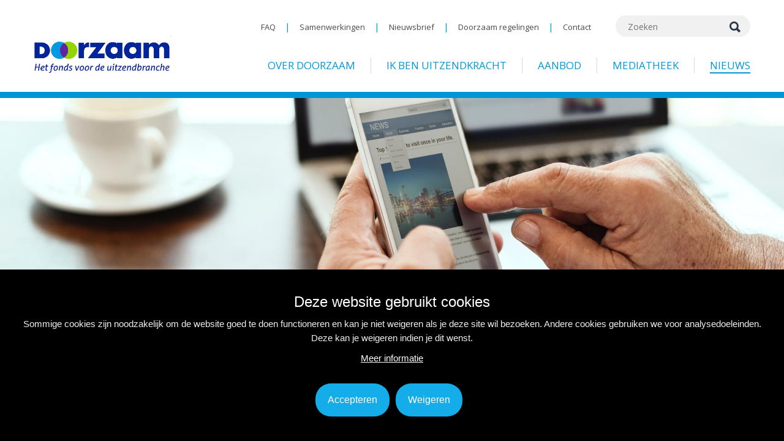

--- FILE ---
content_type: text/html; charset=utf-8
request_url: https://www.doorzaam.nl/nieuws/?tx_news_pi1%5B%40widget_0%5D%5BcurrentPage%5D=37&cHash=1eba849637c3e387f6ec0ce4f609502c
body_size: 4667
content:
<!DOCTYPE html>
<html lang="nl" dir="ltr" class="no-js">
<head>

<meta charset="utf-8">
<!-- 
	Pixular

	This website is powered by TYPO3 - inspiring people to share!
	TYPO3 is a free open source Content Management Framework initially created by Kasper Skaarhoj and licensed under GNU/GPL.
	TYPO3 is copyright 1998-2018 of Kasper Skaarhoj. Extensions are copyright of their respective owners.
	Information and contribution at https://typo3.org/
-->

<base href="https://www.doorzaam.nl/">
<link rel="shortcut icon" href="/favicon.png" type="image/png">
<title>Nieuws - Pagina 37 van 27 - Doorzaam</title>
<meta name="generator" content="TYPO3 CMS">
<meta name="viewport" content="width=device-width, initial-scale=1">
<meta name="robots" content="index,follow">
<meta name="apple-mobile-web-app-capable" content="no">
<meta name="description" content="Doorzaam">
<meta http-equiv="X-UA-Compatible" content="IE=edge">
<meta name="google" content="notranslate">
<meta property="og:title" content="Nieuws">
<meta property="og:site_name" content="Doorzaam">
<meta property="og:image" content="https://www.doorzaam.nl/fileadmin/_processed_/e/3/csm_nieuws-web_a17806b174.jpg">

<link rel="stylesheet" type="text/css" href="https://fonts.googleapis.com/css?family=Open+Sans:300,400,600,700,800|Roboto+Condensed:300,400,700" media="all">
<link rel="stylesheet" type="text/css" href="/typo3conf/ext/bootstrap_package/Resources/Public/Css/ionicons.min.css?1519409136" media="all">

<link rel="stylesheet" type="text/css" href="/typo3temp/assets/bootstrappackage/lessphp_aa1c658f02a71282025a7a31b115487ce028b2fe.css?1763031238" media="all">
<link rel="stylesheet" type="text/css" href="/typo3conf/ext/rx_shariff/Resources/Public/Css/shariff.complete.css?1523197580" media="all">
<link rel="stylesheet" type="text/css" href="/fileadmin/templates/css/simplepoll.css?1560440412" media="all">
<link rel="stylesheet" type="text/css" href="/typo3temp/assets/bootstrappackage/lessphp_254b8bc2fbe96357e929ecd2ab2539875d039586.css?1763031238" media="all">
<link rel="stylesheet" type="text/css" href="/fileadmin/templates/css/animations.css?1523134032" media="all">
<link rel="stylesheet" type="text/css" href="/typo3temp/assets/bootstrappackage/lessphp_06f61e7426a4c2a6a3df2d5c58ffff7959b2f6e5.css?1763031238" media="all">
<link rel="stylesheet" type="text/css" href="/fileadmin/templates/css/website-extra.css?1761294746" media="all">
<link rel="stylesheet" type="text/css" href="/typo3temp/assets/bootstrappackage/lessphp_59b439de4c38ba03a210559b1c9a798ec4936f4a.css?1763031238" media="all">
<link rel="stylesheet" type="text/css" href="/fileadmin/templates/cookiesconsent/px-cookies.css?1583242843" media="all">



<script src="/typo3conf/ext/bootstrap_package/Resources/Public/JavaScript/Libs/jquery.min.js?1519409136" type="text/javascript"></script>
<script src="/typo3conf/ext/bootstrap_package/Resources/Public/JavaScript/Dist/modernizr.min.js?1519409136" type="text/javascript" async="async"></script>





							<link rel="prev" href="/nieuws/?tx_news_pi1%5B%40widget_0%5D%5BcurrentPage%5D=36&amp;cHash=9a08a025f1f6f51a3a38c9f0a37b6c0b" />
						
<link rel="prev" href="/mediatheek/">


</head>
<body id="p6" class="page-6 pagelevel-1 language-0 backendlayout-default layout-default">

<div id="top"></div><div class="body-bg body-bg-top"><a class="sr-only sr-only-focusable" href="#content"><span>Spring naar hoofd-inhoud</span></a><div class="visible-lg-block visible-md-block"><header class="site-header navbar-fixed-top"><div class="container"><a href="/"><img class="logo" src="/logo-2023.png" alt="Doorzaam"></a><div id="menu"><ul><li ><a href="/over-doorzaam/">Over Doorzaam</a></li><li ><a href="/voor-de-uitzendkracht/">Ik ben uitzendkracht</a></li><li ><a href="/aanbod/">Aanbod</a></li><li ><a href="/mediatheek/">Mediatheek</a></li><li  class="active"><a href="/nieuws/">Nieuws</a></li></ul></div><div id="topnav"><ul><li><a href="/faq/">FAQ</a><span>&#124;</span></li><li><a href="/samenwerkingen/">Samenwerkingen</a><span>&#124;</span></li><li><a href="/nieuwsbrief/">Nieuwsbrief</a><span>&#124;</span></li><li><a href="https://www.doorzaamregelingen.nl" target="_blank">Doorzaam regelingen</a><span>&#124;</span></li><li><a href="/contact/">Contact</a></li></ul></div><div id="zoeken"><form method="post" class="search-form" id="tx_indexedsearch2" action="/zoeken/?tx_indexedsearch_pi2%5Baction%5D=search&amp;tx_indexedsearch_pi2%5Bcontroller%5D=Search&amp;cHash=efe50ac7e919470f71fc9c7b369af66c"><div class="tx-indexedsearch-hidden-fields"><input type="hidden" name="tx_indexedsearch_pi2[search][_sections]" value="0" /><input id="tx_indexedsearch_freeIndexUid" type="hidden" name="tx_indexedsearch_pi2[search][_freeIndexUid]" value="_" /><input type="hidden" name="tx_indexedsearch_pi2[search][ext]" value="" /><input type="hidden" name="tx_indexedsearch_pi2[search][searchType]" value="1" /><input type="hidden" name="tx_indexedsearch_pi2[search][defaultOperand]" value="0" /><input type="hidden" name="tx_indexedsearch_pi2[search][mediaType]" value="-1" /><input type="hidden" name="tx_indexedsearch_pi2[search][sortOrder]" value="rank_flag" /><input type="hidden" name="tx_indexedsearch_pi2[search][group]" value="" /><input type="hidden" name="tx_indexedsearch_pi2[search][languageUid]" value="-1" /><input type="hidden" name="tx_indexedsearch_pi2[search][desc]" value="" /><input type="hidden" name="tx_indexedsearch_pi2[search][numberOfResults]" value="10" /><input type="hidden" name="tx_indexedsearch_pi2[search][extendedSearch]" value="" /></div><input placeholder="Zoeken" class="search-input" id="tx-indexedsearch-searchbox-sword" type="text" name="tx_indexedsearch_pi2[search][sword]" value="" /><button type="submit" id="tx-indexedsearch-searchbox-button-submit" name="search[submitButton]" class="search-button"><span class="ion-search" style="font-size: 24px"></span></button></form></div></div></header></div><div class="mobile-header visible-sm-block visible-xs-block"><div class="mobile-logo"><a href="/"><img src="/logo-mobile-2023.png" alt="Doorzaam"></a></div><div class="mobile-hamburger"><button class="hamburger hamburger--squeeze" type="button"><span class="hamburger-box"><span class="hamburger-inner"></span></span></button></div></div><div class="mobile-menu"><nav><ul><li class=" has-child"><a href="/over-doorzaam/">
                            Over Doorzaam<b class="caret"></b></a><ul><li class=""><a href="/over-doorzaam/wat-doen-we/">Wat doen we?</a></li><li class=""><a href="/over-doorzaam/wie-is-wie/">Wie is wie?</a></li><li class=""><a href="/over-doorzaam/vacatures/">Vacatures</a></li><li class=""><a href="/over-doorzaam/columns-blogs/">Columns &amp; blogs</a></li><li class=""><a href="/over-doorzaam/stichting-fonds-uitzendbranche-sfu/">Stichting Fonds Uitzendbranche (SFU)</a></li><li class=""><a href="/over-doorzaam/leerlijnen-dagtrainingen-adviesgesprekken/">Leerlijnen, Dagtrainingen, adviesgesprekken</a></li><li class=""><a href="/over-doorzaam/kalender/">Kalender</a></li><li class=""><a href="/over-doorzaam/congres/">Congres</a></li><li class=""><a href="/over-doorzaam/onderzoeken/">Onderzoeken</a></li><li class=""><a href="/over-doorzaam/cijfers-en-statuten/">Cijfers en statuten</a></li></ul></li><li class=" has-child"><a href="/voor-de-uitzendkracht/">
                            Ik ben uitzendkracht<b class="caret"></b></a><ul><li class=""><a href="/voor-de-uitzendkracht/ik-wil-aan-mijn-toekomst-werken/">Ik wil aan mijn toekomst werken</a></li><li class=""><a href="/voor-de-uitzendkracht/ik-heb-geldzorgen/">Ik heb geldzorgen</a></li><li class=""><a href="/voor-de-uitzendkracht/ik-wil-een-opleiding/">Ik wil een opleiding</a></li><li class=""><a href="/voor-de-uitzendkracht/hoe-werk-ik-veilig/">Hoe werk ik veilig</a></li></ul></li><li class=" "><a href="/aanbod/">Aanbod</a></li><li class=" has-child"><a href="/mediatheek/">
                            Mediatheek<b class="caret"></b></a><ul><li class=""><a href="/mediatheek/animaties/">Animaties</a></li><li class=""><a href="/mediatheek/podcasts/">Podcasts</a></li><li class=""><a href="/mediatheek/videos/">Video&#039;s</a></li><li class=""><a href="/mediatheek/webinars/">Webinars</a></li><li class=""><a href="/mediatheek/flyers/">Flyers</a></li></ul></li><li class="active "><a href="/nieuws/">Nieuws</a></li></ul></nav><div class="menu-2"><div class="row"><div class="col-xs-6"><a class="cultuur" href="/cultuur/">Cultuur</a></div><div class="col-xs-6"><a class="gezondheid" href="/gezondheid/">Gezondheid</a></div></div><div class="row"><div class="col-xs-6"><a class="werksituatie" href="/werksituatie/">Werksituatie</a></div><div class="col-xs-6"><a class="loopbaan" href="/loopbaan/">Loopbaan</a></div></div></div><div class="menu-3"><a href="http://doorzaamvergoedingenportal.nl/" target="_blank">Vergoedingenportal</a><a href="/faq/">FAQ</a><a href="/nieuwsbrief/">Nieuwsbrief</a><a href="/contact/">Contact</a></div><div id="zoekenmobile"><form method="post" class="search-form" id="tx_indexedsearch2" action="/zoeken/?tx_indexedsearch_pi2%5Baction%5D=search&amp;tx_indexedsearch_pi2%5Bcontroller%5D=Search&amp;cHash=efe50ac7e919470f71fc9c7b369af66c"><div class="tx-indexedsearch-hidden-fields"><input type="hidden" name="tx_indexedsearch_pi2[search][_sections]" value="0" /><input id="tx_indexedsearch_freeIndexUid" type="hidden" name="tx_indexedsearch_pi2[search][_freeIndexUid]" value="_" /><input type="hidden" name="tx_indexedsearch_pi2[search][ext]" value="" /><input type="hidden" name="tx_indexedsearch_pi2[search][searchType]" value="1" /><input type="hidden" name="tx_indexedsearch_pi2[search][defaultOperand]" value="0" /><input type="hidden" name="tx_indexedsearch_pi2[search][mediaType]" value="-1" /><input type="hidden" name="tx_indexedsearch_pi2[search][sortOrder]" value="rank_flag" /><input type="hidden" name="tx_indexedsearch_pi2[search][group]" value="" /><input type="hidden" name="tx_indexedsearch_pi2[search][languageUid]" value="-1" /><input type="hidden" name="tx_indexedsearch_pi2[search][desc]" value="" /><input type="hidden" name="tx_indexedsearch_pi2[search][numberOfResults]" value="10" /><input type="hidden" name="tx_indexedsearch_pi2[search][extendedSearch]" value="" /></div><input placeholder="Zoeken" class="search-input" id="tx-indexedsearch-searchbox-sword" type="text" name="tx_indexedsearch_pi2[search][sword]" value="" /><button type="submit" id="tx-indexedsearch-searchbox-button-submit" name="search[submitButton]" class="search-button"><span class="ion-search" style="font-size: 24px"></span></button></form></div></div><div id="content" class="main-section"><section class="banner-top banner-top-small"><div class="background" style="background-image: url(fileadmin/user_upload/nieuws-web.jpg)"></div></section><div class="section section-default"><div class="container"><div aria-labelledby="breadcrumb" role="navigation" class="breadcrumb-section"><div class=""><ol class="breadcrumb"><li class=""><a href="/" title="Home"><span>Home</span></a></li><li class="active"><span>Nieuws</span></li></ol></div></div><!--TYPO3SEARCH_begin--><!--TYPO3SEARCH_begin--><h1 class="pagetitle indent">Nieuws</h1><!--TYPO3SEARCH_end--><div id="c339" class="frame frame-default frame-layout-1 frame-type-list frame-background-none frame-no-backgroundimage frame-text-0 frame-space-before-none frame-space-after-none"><div class="frame-container"><div class="frame-inner"><div class="news"><span class="cat-filter">Filter</span><div class="btn-group nav nav-sidebar category-menu-view" role="group" aria-label=""><a class="btn btn-default" href="/nieuws/">Alle</a><a class="btn btn-default news-cat-btn-1" title="Cultuur" href="/nieuws/?tx_news_pi1%5BoverwriteDemand%5D%5Bcategories%5D=1&amp;cHash=41eb60281d273f9db81d799f108cac60">Cultuur
					</a><a class="btn btn-default news-cat-btn-2" title="Gezondheid" href="/nieuws/?tx_news_pi1%5BoverwriteDemand%5D%5Bcategories%5D=2&amp;cHash=d9c691167355f69cca75fde1692b87a7">Gezondheid
					</a><a class="btn btn-default news-cat-btn-3" title="Werksituatie" href="/nieuws/?tx_news_pi1%5BoverwriteDemand%5D%5Bcategories%5D=3&amp;cHash=53a2b398506c6ef797220d4a90353d1e">Werksituatie
					</a><a class="btn btn-default news-cat-btn-4" title="Loopbaan" href="/nieuws/?tx_news_pi1%5BoverwriteDemand%5D%5Bcategories%5D=4&amp;cHash=6d3214785729fd01bb420bd74af5f93e">Loopbaan
					</a></div></div></div></div></div><div id="c69" class="frame frame-default frame-layout-2 frame-type-list frame-background-none frame-no-backgroundimage frame-text-0 frame-space-before-none frame-space-after-none"><div class="frame-container"><div class="frame-inner"><div class="news"><!--TYPO3SEARCH_end--><div class="news-list-view news-list-view-columns" id="news-container-69"><div class="page-navigation"><!-- <p>Pagina 37 van 27.</p> --><ul class="pagination"><li class="previous"><a href="/nieuws/?tx_news_pi1%5B%40widget_0%5D%5BcurrentPage%5D=36&amp;cHash=9a08a025f1f6f51a3a38c9f0a37b6c0b">
									Vorige
								</a></li><li class="first"><a href="/nieuws/">1</a></li><li class="disabled"><span>…</span></li><li><a href="/nieuws/?tx_news_pi1%5B%40widget_0%5D%5BcurrentPage%5D=25&amp;cHash=d8e1b18b5db45527d239d1d2195bbf78">25</a></li><li><a href="/nieuws/?tx_news_pi1%5B%40widget_0%5D%5BcurrentPage%5D=26&amp;cHash=d1a4669f47767a41a71b77d3018d921c">26</a></li><li><a href="/nieuws/?tx_news_pi1%5B%40widget_0%5D%5BcurrentPage%5D=27&amp;cHash=5c3a15b8aa52877565df0bd87f950eda">27</a></li></ul></div><div class="news-clear"></div><div class="page-navigation"><!-- <p>Pagina 37 van 27.</p> --><ul class="pagination"><li class="previous"><a href="/nieuws/?tx_news_pi1%5B%40widget_0%5D%5BcurrentPage%5D=36&amp;cHash=9a08a025f1f6f51a3a38c9f0a37b6c0b">
									Vorige
								</a></li><li class="first"><a href="/nieuws/">1</a></li><li class="disabled"><span>…</span></li><li><a href="/nieuws/?tx_news_pi1%5B%40widget_0%5D%5BcurrentPage%5D=25&amp;cHash=d8e1b18b5db45527d239d1d2195bbf78">25</a></li><li><a href="/nieuws/?tx_news_pi1%5B%40widget_0%5D%5BcurrentPage%5D=26&amp;cHash=d1a4669f47767a41a71b77d3018d921c">26</a></li><li><a href="/nieuws/?tx_news_pi1%5B%40widget_0%5D%5BcurrentPage%5D=27&amp;cHash=5c3a15b8aa52877565df0bd87f950eda">27</a></li></ul></div><div class="news-clear"></div></div><!--TYPO3SEARCH_begin--></div></div></div></div><!--TYPO3SEARCH_end--></div></div></div><footer><section class="section footer-section"><div class="container"><div class="row"><div class="col-sm-4 footer-left"><div class="footer-title" style="text-transform: none;">Doorzaam</div><p>Singaporestraat 74, 1175 RA  Lijnden</p><p><span class="glyphicon glyphicon-earphone" aria-hidden="true"></span>(020) 655 82 16<br /><span class="glyphicon glyphicon-envelope" aria-hidden="true"></span><a href="mailto:info@doorzaam.nl">info@doorzaam.nl</a></p></div><div class="col-sm-4 footer-center"><div class="footer-title">Nieuwsbrief</div><p>Blijf op de hoogte van onze initiatieven, acties en projecten.</p><a class="btn" href="/nieuwsbrief/">Inschrijven</a></div><div class="col-sm-4 footer-right"><div class="footer-title">Volg ons</div><a target="_blank" href="https://www.linkedin.com/company/doorzaam-samen-voor-duurzame-inzetbaarheid/"><div class="sm-icon sm-icon-round"><span class="ion-social-linkedin"></span></div></a><a target="_blank" href="https://www.youtube.com/channel/UCbPxiJE9aQlbTkXb2fsE6JA"><div class="sm-icon sm-icon-round"><span class="ion-social-youtube"></span></div></a><a target="_blank" href="https://www.instagram.com/doorzaam/"><div class="sm-icon sm-icon-round"><span><img style="width: 18px; margin-bottom: 5px;" src="/fileadmin/templates/img/logo-instagram.svg" alt=""></span></div></a><a target="_blank" href="https://www.facebook.com/Doorzaam"><div class="sm-icon sm-icon-round"><span class="ion-social-facebook"></span></div></a><br clear="all"/><br /><a href="/privacy-statement/">privacy</a><span> | </span><a href="/disclaimer/">disclaimer</a></div></div></div></section></footer><a class="scroll-top" title="Scroll to top" href="javascript:;" onclick="document.location.hash='top';"><span class="scroll-top-icon"></span></a>
	    	<div class="cookie-banner-container cookie-banner-bottom" style="display: none"><div class="cookie-banner-box"><h1>Deze website gebruikt cookies</h1><p>Sommige cookies zijn noodzakelijk om de website goed te doen functioneren en kan je niet weigeren als je deze site wil bezoeken. Andere cookies gebruiken we voor analysedoeleinden. Deze kan je weigeren indien je dit wenst.</p><p><a href="/privacy-statement/">Meer informatie</a></p><div class="buttons"><button class="px-cookies-allow px-cookies-btn">Accepteren</button><button class="px-cookies-deny px-cookies-btn">Weigeren</button></div></div></div>
	    	</div>
<script src="/typo3conf/ext/bootstrap_package/Resources/Public/JavaScript/Dist/jquery.responsiveimages.min.js?1519409136" type="text/javascript"></script>
<script src="/typo3conf/ext/bootstrap_package/Resources/Public/JavaScript/Libs/bootstrap.min.js?1519409136" type="text/javascript"></script>
<script src="/typo3conf/ext/bootstrap_package/Resources/Public/JavaScript/Libs/photoswipe.min.js?1519409136" type="text/javascript"></script>
<script src="/typo3conf/ext/bootstrap_package/Resources/Public/JavaScript/Libs/photoswipe-ui-default.min.js?1519409136" type="text/javascript"></script>
<script src="/typo3conf/ext/bootstrap_package/Resources/Public/JavaScript/Libs/hammer.min.js?1519409136" type="text/javascript"></script>
<script src="/typo3conf/ext/bootstrap_package/Resources/Public/JavaScript/Dist/bootstrap.swipe.min.js?1519409136" type="text/javascript"></script>
<script src="/typo3conf/ext/bootstrap_package/Resources/Public/JavaScript/Dist/bootstrap.popover.min.js?1519409136" type="text/javascript"></script>
<script src="/typo3conf/ext/bootstrap_package/Resources/Public/JavaScript/Dist/bootstrap.stickyheader.min.js?1519409136" type="text/javascript"></script>
<script src="/typo3conf/ext/bootstrap_package/Resources/Public/JavaScript/Dist/bootstrap.smoothscroll.min.js?1519409136" type="text/javascript"></script>
<script src="/typo3conf/ext/bootstrap_package/Resources/Public/JavaScript/Dist/bootstrap.lightbox.min.js?1519409136" type="text/javascript"></script>
<script src="/typo3conf/ext/bootstrap_package/Resources/Public/JavaScript/Dist/bootstrap.navbar.min.js?1519409136" type="text/javascript"></script>

<script src="/typo3conf/ext/rx_shariff/Resources/Public/JavaScript/shariff.min.js?1523197580" type="text/javascript"></script>
<script src="/typo3conf/ext/simplepoll/Resources/Public/JavaScript/main.js?1560431566" type="text/javascript"></script>
<script src="/fileadmin/templates/js/css3-animate-it.js?1509521148" type="text/javascript"></script>
<script src="/fileadmin/templates/js/site-footer.js?1553177077" type="text/javascript"></script>
<script src="/fileadmin/templates/js/jquery-match-height.js?1521367614" type="text/javascript"></script>
<script src="/fileadmin/templates/cookiesconsent/px-cookies.js?1686639761" type="text/javascript"></script>



</body>
</html>

--- FILE ---
content_type: text/css; charset=utf-8
request_url: https://www.doorzaam.nl/fileadmin/templates/css/simplepoll.css?1560440412
body_size: 775
content:
/*------------------------------------------------------------------------------------------------------*/
/* main */
.simplePollWrap {
    position: relative;
    padding: 20px;
    font-size: 14px;
    line-height: 18px;
    border: 2px solid #0196d6;
    background-color: #fff;
}
#simplePollVote {
    border: none;
    background-color: #0196d6;
    color: #fff;
    padding: 8px 12px;
    font-weight: 700;
    font-size: 110%;
    float: left;
}
.simplePollWrap .simplePollMain ul {
    list-style-type: none;
    padding: 0;
    margin: 0 0 15px 0;
}
.simplePollWrap .simplePollMain ul:after {
    clear: both;
}
.simplePollWrap .simplePollMain ul li {
}
.simplePollRow {
    margin-bottom: 5px;
}
.simplePollRadioText {
    font-weight: normal;
    margin-left: 5px;  
    position: relative;
    -webkit-user-select: none;  
    -moz-user-select: none;    
    -ms-user-select: none;      
    user-select: none;
}
.simplePollImage img{
    display: block;
    margin-left: auto;
    margin-right: auto;
    max-width: 100%;
    height: auto;
}
.simplePollWrap h3 {
    font-size: 18px;
    font-weight: 600;
    padding-bottom: 15px;
    margin-bottom: 0;
}
.simplePollMessage {
    text-align: center;
}
/*------------------------------------------------------------------------------------------------------*/
/* see votes link and page */
#simplePollSeeVotes {
    color: #000;
    text-decoration: underline;
    padding: 1px 6px;
    margin: 2px;
    float: right;
}
.simplePollSeeVotes ul {
    list-style-type: none;
    padding-left: 0; 
    margin-left: 0;
}
.simplePollSeeVotes ul li {
    text-indent: 0;
    margin-left: 0;
    margin-bottom: 10px;
    padding-left: 0;
}
.simplePollSeeVotes .simplePollAnswer {
    margin-bottom: 2px;
}
/*------------------------------------------------------------------------------------------------------*/
/* percent bars */
.simplePollSeeVotes .simplePollPercentText {
    margin-top: 5px;
    color: #555;
}
.simplePollPercentBarLimiter {
    width: 75%;
    height: 0px;
}
.simplePollPercentBarColor-1 {
    /*background-color: red;*/
}
/*limit the overall length of the bars, so we can still fit the percent number behind it*/
.simplePollPercentBar {
    border: 1px solid #fff;
    height: 20px;
    margin-top: 2px;
    margin-right: 5px;
    float: left;
    background-color: #0196d6;
    border-radius: 2px;
}

/*------------------------------------------------------------------------------------------------------*/
/* general */
.clearfix:after {
    content: "";
    clear: both;
    display: block;
    visibility: hidden;
    height: 0px;
}


--- FILE ---
content_type: text/css; charset=utf-8
request_url: https://www.doorzaam.nl/typo3temp/assets/bootstrappackage/lessphp_254b8bc2fbe96357e929ecd2ab2539875d039586.css?1763031238
body_size: 2256
content:
body{-webkit-font-smoothing: antialiased}img{max-width: 100%;height: auto}body.layout-1 #content .section:first-child{padding-top: 0}a.link-wrapper{text-decoration: none !important;color: inherit}a.btn{text-decoration: none}.caption{word-break: inherit}.gallery-row.container:before,.gallery-row.container:after,.gallery-row.row:before,.gallery-row.row:after{content: normal}.row.row-with-bg{margin-left: 0;margin-right: 0}.frame-text-1{color: #fff}.frame-text-1 a{color: #fff}.frame-text-2{color: #000}.frame-text-2 a{color: #000}.pswp__button--share,.pswp__share--download{display: none !important}.img-holder-text-container{margin: 0 auto}.img-holder-text{position: relative;top: 50%;transform: perspective(1px) translateY(-50%);display: table;margin: 0 auto;background-color: rgba(0,0,0,0.68);color: #fff;text-shadow: 4px 4px 10px rgba(150,150,150,0.8);font-size: 80px;max-width: 50%;padding: 0 50px}.img-holder-text p{font-weight: 300;font-size: 18px;margin-bottom: 25px}.col-xs-1-5,.col-sm-1-5,.col-md-1-5,.col-lg-1-5,.col-xs-2-5,.col-sm-2-5,.col-md-2-5,.col-lg-2-5,.col-xs-3-5,.col-sm-3-5,.col-md-3-5,.col-lg-3-5,.col-xs-4-5,.col-sm-4-5,.col-md-4-5,.col-lg-4-5{position: relative;min-height: 1px;padding-left: 10px;padding-right: 10px}.col-xs-1-5{width: 20%;float: left}.col-xs-2-5{width: 40%;float: left}.col-xs-3-5{width: 60%;float: left}.col-xs-4-5{width: 80%;float: left}@media (min-width: 768px){.col-sm-1-5{width: 20%;float: left}.col-sm-2-5{width: 40%;float: left}.col-sm-3-5{width: 60%;float: left}.col-sm-4-5{width: 80%;float: left}}@media (min-width: 992px){.col-md-1-5{width: 20%;float: left}.col-md-2-5{width: 40%;float: left}.col-md-3-5{width: 60%;float: left}.col-md-4-5{width: 80%;float: left}}@media (min-width: 1200px){.col-lg-1-5{width: 20%;float: left}.col-lg-2-5{width: 40%;float: left}.col-lg-3-5{width: 60%;float: left}.col-lg-4-5{width: 80%;float: left}}@media (min-width: 768px){.row.row-indent{margin-left: 0;margin-right: 0}}.embed-container{position: relative;padding-bottom: 56.25%;height: 0;overflow: hidden;max-width: 100%}.embed-container iframe,.embed-container object,.embed-container embed{position: absolute;top: 0;left: 0;width: 100%;height: 100%}.fullwidth-container{box-sizing: border-box;width: 100vw;position: relative;left: 50%;right: 50%;margin-left: -50vw;margin-right: -50vw}.cv-wrap{position: relative}.cv-wrap .cv-wrap-1{width: 100%;height: 100%;top: 0;bottom: 0;left: 0;right: 0;position: absolute}.cv-wrap .cv-wrap-1 .cv-wrap-2{display: table;width: 100%;height: 100%}.cv-wrap .cv-wrap-1 .cv-wrap-2 .cv-wrap-3{display: table-cell;vertical-align: middle}.cv-wrap .cv-wrap-1 .cv-wrap-2 .cvh-wrap-3{display: table-cell;vertical-align: middle;text-align: center}.overlay-dark{background: linear-gradient(rgba(0,0,0,0.3), rgba(0,0,0,0.5))}.overlay-medium{background: linear-gradient(rgba(0,0,0,0.1), rgba(0,0,0,0.1))}.overlay-light{background: linear-gradient(rgba(255,255,255,0.7), rgba(255,255,255,0.7))}.shadow-1{box-shadow: 0 27px 55px 0 rgba(175,175,175,0.3), 0 17px 17px 0 rgba(175,175,175,0.15)}.shadow-2{box-shadow: 0 0 20px 0 rgba(175,175,175,0.7)}.shadow-3{box-shadow: 0 27px 55px 0 rgba(0,0,0,0.3), 0 17px 17px 0 rgba(0,0,0,0.15)}.btn.btn-custom{white-space: normal;background-color: #444;color: #fff;font-weight: 700;border: none}.btn.btn-custom:hover{background-color: #2b2b2b}.btn{transition: all .3s ease 0s}.btn:hover{transition: all .3s ease 0s}.btn-center{text-align: center}.block-ar41:before{display: block;content: "";width: 100%;padding-top: 14.30%}.block-ar31:before{display: block;content: "";width: 100%;padding-top: 33.33%}.block-ar21:before{display: block;content: "";width: 100%;padding-top: 50%}.block-ar169:before,.block-ar-news-list:before{display: block;content: "";width: 100%;padding-top: 56.25%}.block-ar32:before{display: block;content: "";width: 100%;padding-top: 66.67%}.block-ar43:before{display: block;content: "";width: 100%;padding-top: 75%}.block-ar11:before{display: block;content: "";width: 100%;padding-top: 100%}.img_ar_cover,.img_ar_contain{display: block;position: absolute;top: 0;left: 0;bottom: 0;right: 0;overflow: hidden;width: 100%;height: 100%}.img_ar_cover{object-fit: cover}.img_ar_contain{object-fit: contain}.frame.frame-layout-1{padding-top: 0;padding-bottom: 0}.frame.frame-layout-2{padding-top: 0}.frame.frame-layout-3{padding-bottom: 0}.gallery-row.gallery-no-gutter{margin-left: 0;margin-right: 0}.gallery-row.gallery-no-gutter .gallery-item{padding-left: 0;padding-right: 0}.gallery-row.gallery-no-gutter figure{margin: 0}.gallery-item .cv-wrap .cvh-wrap-3{color: #fff;font-size: 150%;text-shadow: 0px 4px 3px rgba(0,0,0,0.4), 0px 8px 13px rgba(0,0,0,0.1), 0px 18px 23px rgba(0,0,0,0.1)}.gallery-page{display: none;animation: fadeEffect .5s}@keyframes fadeEffect{from{opacity: 0}to{opacity: 1}}ul.gallery-tabs{margin: 0;padding: 0;line-height: normal}ul.gallery-tabs li{float: left;list-style: none}ul.gallery-tabs li span{cursor: pointer;display: inline-block;background-color: #333;color: #fff;padding: 2px 7px;margin-right: 5px;-webkit-user-select: none;-moz-user-select: none;-ms-user-select: none;user-select: none}ul.gallery-tabs li span.inactive{background-color: #ccc}.well p:last-child{margin-bottom: 0}.container-heading .accordion-toggle:before{font-family: 'Glyphicons Halflings';content: "\e114";float: left;color: grey;padding-right: 5px}.container-heading .accordion-toggle.collapsed:before{content: "\e080"}.card-image{position: relative}.card-title{-webkit-user-select: none;-moz-user-select: none;-ms-user-select: none;user-select: none;font-size: 24px;color: #FFF;margin: 0;position: absolute;left: 0;right: 0;bottom: 15px;padding: 0 17px;font-weight: 400;white-space: nowrap;text-overflow: ellipsis;overflow: hidden}.card-text{-webkit-user-select: none;-moz-user-select: none;-ms-user-select: none;user-select: none;font-size: 14px;padding: 15px;margin: 0;line-height: 1.6;color: #000;background-color: #fff;overflow: hidden;border-left: 1px solid #e0e0e0;border-right: 1px solid #e0e0e0}.card-text p:last-child{margin-bottom: 0}.card-actions{background-color: #fff;border-top: 1px solid #e9e9e9;border-left: 1px solid #e0e0e0;border-right: 1px solid #e0e0e0;border-bottom: 1px solid #e0e0e0}.card.shadow-1 .card-text{border: none}.card.shadow-1 .card-actions{border: none;border-top: 1px solid #e0e0e0}.card-actions a{display: inline-block;padding: 15px}.hero{position: relative;width: 100%;height: 100%;text-align: center;color: #fff}.hero .hero-inner{width: 90%;text-align: center;position: absolute;top: 50%;left: 50%;transform: translate(-50%, -50%)}.hero h1{font-size: 5em;margin-top: 0;margin-bottom: 0.5em}.hero h2{font-size: 1.5em;font-weight: normal;margin-bottom: 2.2em}.hero .btn{display: inline-block;padding: 1em 1.5em;margin-left: auto;margin-right: auto;color: #fff;text-decoration: none;font-size: 1.5em;border: 2px solid #fff;border-radius: 0px}.px-flex{display: flex}.flex-row{-ms-flex-direction: row !important;flex-direction: row !important}.flex-column{-ms-flex-direction: column !important;flex-direction: column !important}.flex-row-reverse{-ms-flex-direction: row-reverse !important;flex-direction: row-reverse !important}.flex-column-reverse{-ms-flex-direction: column-reverse !important;flex-direction: column-reverse !important}.flex-wrap{-ms-flex-wrap: wrap !important;flex-wrap: wrap !important}.flex-nowrap{-ms-flex-wrap: nowrap !important;flex-wrap: nowrap !important}.flex-wrap-reverse{-ms-flex-wrap: wrap-reverse !important;flex-wrap: wrap-reverse !important}.justify-content-start{-ms-flex-pack: start !important;justify-content: flex-start !important}.justify-content-end{-ms-flex-pack: end !important;justify-content: flex-end !important}.justify-content-center{-ms-flex-pack: center !important;justify-content: center !important}.justify-content-between{-ms-flex-pack: justify !important;justify-content: space-between !important}.justify-content-around{-ms-flex-pack: distribute !important;justify-content: space-around !important}.align-items-start{-ms-flex-align: start !important;align-items: flex-start !important}.align-items-end{-ms-flex-align: end !important;align-items: flex-end !important}.align-items-center{-ms-flex-align: center !important;align-items: center !important}.align-items-baseline{-ms-flex-align: baseline !important;align-items: baseline !important}.align-items-stretch{-ms-flex-align: stretch !important;align-items: stretch !important}@media (max-width: 767px){.px-flex{flex-direction: column}}.news-list-view-columns .row{margin-bottom: 60px}

--- FILE ---
content_type: text/css; charset=utf-8
request_url: https://www.doorzaam.nl/typo3temp/assets/bootstrappackage/lessphp_06f61e7426a4c2a6a3df2d5c58ffff7959b2f6e5.css?1763031238
body_size: 3805
content:
body{font-family: 'Open Sans', sans-serif;color: #4a4a4a;font-size: 15px}.body-bg-top{padding-top: 0}@media (min-width: 992px){.body-bg-top{padding-top: 160px}}.body-bg-bottom{padding-bottom: 160px}@media (min-width: 992px){.body-bg-bottom{padding-bottom: 320px}}@media (max-width: 991px){.body-bg-top-mobile{padding-top: 75px}}.frame-text-3 p{color: #0196d6}.well,.frame-well{background-color: unset}.frame-well.frame-background-light{background-color: #f8f8f8}.frame{padding-top: 1.2em;padding-bottom: 1.2em}.maincontent-wrap{padding-right: 3em}.pagetitle,.news-single h1{font-size: 36px;font-weight: 600}.pagesubtitle{font-size: 22px;font-weight: 400;margin-top: -10px;margin-bottom: 10.5px}h2{font-size: 1.75em;font-weight: 600;margin-bottom: 20px;color: #93BF1F}p + h2{margin-top: 20px}small{font-size: 80%}hr{border-top: 1px dashed #aaa}.site-header{background-color: #fff;height: 160px;transition: height .2s;border-bottom: 10px solid #0196d6}.site-header .container{height: 160px;position: relative;transition: height .2s}.logo{position: absolute;left: 10px;top: 20px;height: 100px;width: auto;transition: height .2s}@media (max-width: 1199px){.logo{top: -25px}}.navbar-transition,.navbar-transition .container{height: 80px;transition: height .2s}header.navbar-transition{box-shadow: 0 27px 55px 0 rgba(175,175,175,0.3)}.navbar-transition .logo{top: 5px;height: 55px;transition: height .2s}.navbar-transition #topnav,.navbar-transition .lang-menu,.navbar-transition #zoeken{display: none}.navbar-transition #menu{bottom: 20px}#zoeken{position: absolute;right: 10px;top: 25px}#zoekenmobile{padding: 0 20px 20px 20px}.search-form{position: relative;width: 220px;height: 35px;border-radius: 35px;background: #F1F1F1;transition: all .3s ease}#zoekenmobile .search-form{width: 100%}.search-form.focus{box-shadow: 0 3px 4px rgba(0,0,0,0.15)}.search-input{position: absolute;top: 4px;left: 18px;font-size: 14px;background: none;color: #5a6674;width: 195px;height: 28px;border: none;-webkit-appearance: none;-moz-appearance: none;appearance: none;outline: none}.search-input::-webkit-search-cancel-button{-webkit-appearance: none;appearance: none}.search-button{position: absolute;top: 0;right: 15px;height: 35px;width: 20px;padding: 0;margin: 0;border: none;background: none;outline: none !important;cursor: pointer;color: #30384C}.mobile-header{background-color: #fff;position: relative;height: 75px;border-bottom: 1px solid #ccc;box-shadow: 0 0 20px 0 rgba(175,175,175,0.5)}.mobile-header-fixed{position: fixed;top: 0;right: 0;left: 0;z-index: 1030}.mobile-logo{position: absolute;left: 20px;top: 15px}.mobile-logo img{height: 45px;width: auto}.mobile-hamburger{position: absolute;right: 10px;top: 10px}#menu{position: absolute;right: 10px;bottom: 40px}#menu a{text-decoration: none;color: #0196d6;font-weight: 500;font-size: 17px;text-transform: uppercase}#menu .active a{border-bottom: 2px solid #0196d6}#menu a:hover{color: #4a4a4a}#menu ul{list-style: none;margin: 0;padding: 0}#menu li{display: inline-block;margin-left: 30px;padding-left: 30px;border-left: 1px solid #d8d8d8}#menu ul li:first-child{margin-left: 0;padding-left: 0;border-left: none}@media (max-width: 1199px){#menu a{font-size: 15px}#menu li{margin-left: 17px;padding-left: 17px}}#topnav{position: absolute;right: 270px;top: 32px}#topnav span{color: #0196d6;padding-left: 15px;margin-right: 15px}#topnav a{text-decoration: none;color: #4a4a4a;font-size: 13px}#topnav ul{list-style: none;margin: 0;padding: 0}#topnav li{display: inline-block}#topnav ul li:first-child{margin-left: 0}.mobile-menu{display: none;background-color: #fff;width: 100%;z-index: 100;padding-top: 15px;text-align: left;font-size: 16px;box-shadow: 0 0 20px 0 rgba(175,175,175,0.7)}.mobile-menu ul{background-color: #666;list-style: none;padding: 0;margin: 20px 20px 0 20px}.mobile-menu a{text-align: center;color: #fff;display: block;padding: 10px 10px 10px 20px;border-bottom: 1px solid #fff;font-weight: 500}.mobile-menu ul ul a{font-size: 17px;padding-left: 20px;background-color: rgba(255,255,255,0.2)}.mobile-menu .caret{color: rgba(255,255,255,0.5);display: inline-block;width: 0;height: 0;margin-left: 6px;vertical-align: middle;border-top: 8px dashed;border-top: 8px solid \9;border-right: 8px solid transparent;border-left: 8px solid transparent}.mobile-menu .menu-2{padding: 20px 20px 10px 20px;background-color: #fff}.mobile-menu .menu-2 a{padding: 10px;text-align: center;margin-bottom: 10px}.mobile-menu .menu-2 a.cultuur{background-color: #233b7e}.mobile-menu .menu-2 a.gezondheid{background-color: #0196d6}.mobile-menu .menu-2 a.werksituatie{background-color: #5a3489}.mobile-menu .menu-2 a.loopbaan{background-color: #93bf1f}.mobile-menu .menu-3{padding-bottom: 20px}.mobile-menu .menu-3 a{color: #4a4a4a;padding: 5px}.has-child ul{display: none}section.banner-top{display: flex;align-items: center;height: 100%;vertical-align: middle;width: 100%;min-height: 350px;position: relative}section.banner-top div.background{position: absolute;top: 0;left: 0;height: 100%;width: 100%;background-repeat: no-repeat;background-size: cover;background-position: center 45%}section.banner-top div.container{color: #000}section.banner-top .container .inner{margin-top: 60px;text-align: center;padding: 0 200px}section.banner-top .container .inner .frame{padding: 0}section.banner-top .container .inner p{background-color: rgba(255,255,255,0.7);padding: 30px}section.banner-top .container .inner h2{font-weight: 600}section.v-icons .rubriek{padding: 0 50px;text-align: center;margin-top: -80px}section.v-icons .rubriek img{padding: 0 10px}section.v-icons .titel{text-transform: uppercase;font-family: 'Roboto Condensed', sans-serif;font-weight: 700;font-size: 24px;margin: 12px -20px 7px -20px}section.v-icons .tekst{color: #999;margin: 0 -20px;font-size: 14px;line-height: initial}section.v-icons a{color: #4a4a4a;text-decoration: none}@media (max-width: 1199px){section.banner-top-large{min-height: 315px}section.banner-top .container .inner{padding: 0 150px}section.v-icons .rubriek{margin-top: -70px;padding: 0 45px}section.v-icons .titel{margin: 12px -35px 7px -35px}section.v-icons .tekst{margin: 0 -40px}}@media (max-width: 991px){section.banner-top-large{min-height: 285px}section.banner-top .container .inner{margin-top: 50px;padding: 0 50px}section.v-icons .rubriek{margin-top: -60px;padding: 0 25px}section.v-icons .tekst{margin: 0 -30px}}@media (max-width: 767px){section.banner-top{margin-bottom: 20px}body.layout-1 section.banner-top{margin-bottom: 0}section.banner-top .container .inner{margin-top: 0;padding: 40px 20px}section.v-icons .rubriek{margin-top: 0;margin-bottom: 20px;padding: 0}section.v-icons .tekst{margin: 0;display: none}}.submenu a{display: block;padding: 10px 15px;background-color: #F6F6F6;color: #4A4A4A;text-decoration: none;font-weight: 400;font-size: 15px;border-bottom: 1px solid #fff}.submenu a:hover{background-color: #e6e6e6;color: #4A4A4A}.submenu a.menu-13,.submenu a.menu-13:focus{font-size: 16px;color: #fff;text-transform: uppercase;background-color: #233b7e}.submenu a.menu-14,.submenu a.menu-14:focus{font-size: 16px;color: #fff;text-transform: uppercase;background-color: #0196d6}.submenu a.menu-15,.submenu a.menu-15:focus{font-size: 16px;color: #fff;text-transform: uppercase;background-color: #5a3489}.submenu a.menu-16,.submenu a.menu-16:focus{font-size: 16px;color: #fff;text-transform: uppercase;background-color: #93bf1f}.submenu a.menu-13:hover{background-color: #182856}.submenu a.menu-14:hover{background-color: #0172a3}.submenu a.menu-15:hover{background-color: #422664}.submenu a.menu-16:hover{background-color: #719318}.submenu ul{list-style: none;margin: 0;padding: 0}.submenu li.active a{background-color: #ddd;font-weight: 700}.submenu li.active li a{background-color: #F6F6F6;font-weight: 400}.submenu li li.active a,.submenu li li.active li.active a{background-color: #ddd;font-weight: 700}.submenu li li.active li a{font-weight: 400}.submenu ul a{padding-left: 40px;font-size: 14px}.submenu ul ul a{padding-left: 60px;font-size: 12px}.pijlers-menu{margin-top: 40px}.pijlers-menu a{display: block;padding: 10px 15px;background-color: #F6F6F6;color: #fff;text-transform: uppercase;text-decoration: none;font-weight: 400;font-size: 16px;border-bottom: 1px solid #fff}.pijlers-menu ul{list-style: none;margin: 0;padding: 0}.pijlers-menu li.menu-13 a,.pijlers-menu li.menu-13 a:focus{background-color: #233b7e}.pijlers-menu li.menu-14 a,.pijlers-menu li.menu-14 a:focus{background-color: #0196d6}.pijlers-menu li.menu-15 a,.pijlers-menu li.menu-15 a:focus{background-color: #5a3489}.pijlers-menu li.menu-16 a,.pijlers-menu li.menu-16 a:focus{background-color: #93bf1f}.pijlers-menu li.menu-13 a:hover{background-color: #182856}.pijlers-menu li.menu-14 a:hover{background-color: #0172a3}.pijlers-menu li.menu-15 a:hover{background-color: #422664}.pijlers-menu li.menu-16 a:hover{background-color: #719318}.breadcrumb-section{margin: -40px 0 40px 0}.breadcrumb-section .breadcrumb{padding: 10px 15px}.mobile-submenu{margin-top: 20px}.mobile-submenu a,.mobile-submenu .actsubmenu{text-align: left;display: block;padding: 10px 15px;background-color: #333;color: #fff;text-decoration: none;font-weight: 400;font-size: 15px;margin-bottom: 1px}.mobile-submenu .submenuitem2.actsubmenu{background-color: #0196d6}.mobile-submenu .submenuitem3.actsubmenu{background-color: #29b4ff}.mobile-submenu a:hover{background-color: #000;color: #fff}.mobile-submenu .actsubmenu{font-weight: 800}.mobile-submenu .submenuitem2 a{background-color: #0196d6}.mobile-submenu .submenuitem3 a,.mobile-submenu .submenuitem3{background-color: #29b4ff;font-size: 13px;padding: 7px 15px 7px 30px}.menu-pijlers a{font-weight: 600;font-size: 16px;display: block;margin-bottom: 1px;color: #fff;text-decoration: none;padding: 10px 15px}.menu-pijlers a.cultuur{background-color: #233b7e}.menu-pijlers a.gezondheid{background-color: #0196d6}.menu-pijlers a.werksituatie{background-color: #5a3489}.menu-pijlers a.loopbaan{background-color: #93bf1f}.footer-section{background-color: #424242}.footer-section a{color: #fff;text-decoration: underline}.footer-section a:hover{color: #fff;text-decoration: underline}.footer-title{font-size: 18px;color: #fff;text-transform: uppercase;margin-bottom: 10px;font-weight: 600}.footer-left p{margin-bottom: 20px}.footer-left span.glyphicon{margin-right: 10px}.footer-center{text-align: center}.footer-center a.btn{background-color: #0196d6;text-decoration: none}.footer-center a.btn:hover{background-color: rgba(1,150,214,0.8)}.footer-right{text-align: right}.sm-icon{display: inline-block;background-color: #fff;width: 32px;height: 32px;text-align: center;margin-left: 7px}.sm-icon-round{border-radius: 50%}.sm-icon:hover{background-color: #0196d6}.sm-icon span{font-size: 20px;color: #424242;line-height: 32px}.sm-icon span.ion-social-facebook{font-size: 22px}.frame-type-accordion h4.panel-title{font-weight: 400}.frame-type-accordion .panel-body p{max-width: 900px}.frame-type-accordion .panel-heading{padding: 0}.frame-type-accordion .panel-title a{display: block;padding: 10px 15px}.frame-type-accordion .panel-group .panel + .panel{margin-top: 15px}#p46 .pagetitle,#p88 .pagetitle{display: none}.news-list-date{margin-bottom: 10px;font-size: 80%}.news-list-date span{margin-right: 5px}.news-list-item h3{font-size: 25px;font-family: 'Roboto Condensed', sans-serif;font-weight: 700}.news-list-item h3 a{color: #4a4a4a}.news-list-image{margin-bottom: 15px}.news-list-teaser{padding-bottom: 15px}.news-list-item .extra{margin-top: 20px;border-top: 1px dashed #ccc;padding-top: 20px}.news-single .extra{margin-bottom: 30px}.news-footer{margin-top: 40px;border-top: 1px dashed #ccc;padding-top: 20px}.news-teaser{border-left: 7px solid #eee;padding-left: 20px;margin: 40px 0}.label-cat-4{background-color: #93bf1f}.label-cat-3{background-color: #5a3489}.label-cat-2{background-color: #0196d6}.label-cat-1{background-color: #233b7e}.extra .label{margin-right: 5px}.news-blog-list-view .news-blog-list-item{margin-bottom: 15px}.news-blog-list-view .news-blog-list-item:last-child{margin-bottom: 0}.news-blog-list-view a{font-size: 16px;line-height: 20px}.news-blog-list-view small{padding-left: 5px;color: #999}.news-blog-list-view .hidden-item{display: none}.kalende-home{padding: 0 20px;border: 1px solid #ccc}.kalende-home .event-list-col-1{display: none}.kalende-home .event-list-default .event-list-col-2{flex-basis: auto;padding: 0}.kalende-home .event-list-value event-teaser{line-height: 20px}#p69 .pagetitle{display: none}.pxevents-list h3.pxevents-title{font-size: 25px;font-family: 'Roboto Condensed', sans-serif;font-weight: 700;color: #233b7e;margin-bottom: 0}.pxevents-list h3.pxevents-title a{color: #233b7e}.pxevents-single h1.pxevents-title{font-size: 36px;font-weight: 600;color: #233b7e}.pxevents-single .pxevents-date{font-size: 20px}.pxevents-list hr:last-child{display: none}@media (max-width: 1199px){.maincontent-wrap{padding-right: 2em}}@media (max-width: 991px){.maincontent-wrap{padding-right: 10px}.footer-left,.footer-center,.footer-right{text-align: center}.footer-center{margin-bottom: 20px}section.banner-top{min-height: 260px}}@media (max-width: 479px){section.banner-top{min-height: 200px}}.subnav-wrap-float{float: right;width: 25%;padding-left: 15px}@media (min-width: 992px){.mobile-menu{display: none !important}.maincontent-wrap{width: 72%}.subnav-wrap,.subnav-wrap-float{width: 28%}}@media (max-width: 991px){.subnav-wrap-float{display: none}}ol{margin: 0;padding: 15px}.nieuwsbrief-form-container{max-width: 700px}#c131 header h2{color: #233b7e}#c132 header h2{color: #0196d6}#c133 header h2{color: #5a3489}#c134 header h2{color: #93bf1f}.dienstenpalet a{display: block;background-color: #F6F6F6;text-align: center;padding: 10px}.kader-uitzendk header{text-align: center}.kader-uitzendk h2{margin-bottom: 0;color: #fff;font-weight: 600;font-size: 22px}.kader-uitzendk{transition: all .2s ease-in-out;background-color: #0196d6;margin-bottom: 20px}.kader-uitzendk:hover{background-color: #017db2;transform: scale(1.04)}.event-list-title{color: #233b7e;font-size: 25px;font-family: 'Roboto Condensed', sans-serif;font-weight: 700;margin-bottom: 10px}.event-list-image img{-webkit-border-radius: 7px;-moz-border-radius: 7px;border-radius: 7px}.event-list-columns .event-list-image{margin-bottom: 20px}.event-list-columns .event-list-startdate{color: #0196d6;font-size: 22px;font-weight: 600}.event-list-columns h2.event-list-title{color: #233b7e;font-size: 17pt;margin-bottom: 10px}.event-list-columns h2.event-list-title a{text-decoration: none;color: #233b7e;font-size: 17pt}.event-list-columns .event-teaser,.event-list-columns .event-list-location{margin-bottom: 5px}.event-list-columns .event-list-location{color: #999}.event-list-default .event-list-item{border-bottom: 1px dashed #aaa;margin-bottom: 20px;padding-bottom: 20px}.event-list-default .event-list-item:last-child{border-bottom: none;margin-bottom: 0;padding-bottom: 0}.event-list-default .event-list-item + .event-list-item{margin-top: 20px}.event-list-default .event-list-col-1{flex-basis: 25%}.event-list-default .event-list-col-2{flex-basis: 75%;padding: 0 20px}.event-list-default .event-list-startdate{font-weight: 600;color: #0196d6;margin-bottom: 5px;font-size: 20px;font-family: 'Roboto Condensed', sans-serif}.event-list-default .event-list-starthour{display: none;font-size: 80%}.event-list-default .event-teaser{margin-bottom: 15px}.event-single .event-teaser{font-weight: bold}.event-single h1{color: #233b7e;font-size: 36px;font-weight: 600;margin-bottom: 15px}.event-single h3{color: #0196d6;font-size: 22px;font-weight: 600;margin-top: 15px}.event-single .event-date{color: #0196d6;font-size: 20px;margin-bottom: 15px}.flip-card{background-color: transparent;perspective: 1000px}.flip-card-inner{width: 100%;height: 100%;transition: transform .7s;transform-style: preserve-3d;position: absolute;top: 0;left: 0;bottom: 0;right: 0}.flip-card:hover .flip-card-inner{transform: rotateY(180deg)}.flip-card-front,.flip-card-back{position: absolute;width: 100%;height: 100%;-webkit-backface-visibility: hidden;backface-visibility: hidden}.flip-card-front{background-color: #fff;padding: 1px}.flip-card-back{background-color: #0196d6;font-size: 14px;color: #fff;padding: 30px 20px;position: relative;transform: rotateY(180deg)}.flip-card-back a{color: #fff}.flip-card-team-blauw .flip-card-back{background-color: #0196d6}.flip-card-team-donkerblauw .flip-card-back{background-color: #233b7e}.flip-card-team-paars .flip-card-back{background-color: #5a3489}.flip-card-team-groen .flip-card-back{background-color: #93bf1f}.flip-card-back-inner{height: 100%;display: flex;flex-direction: column;justify-content: space-between}.flip-card-team .block-ar11:before{padding-top: 150%}.flip-card-team .flip-card{margin-bottom: 10px}.flip-card-team .naam{font-weight: 700;font-size: 17px}.flip-card-team .contact{line-height: 2;font-size: 15px}.flip-card-team .sm-icon{margin: 5px 0 0 0}.flip-card-team .sm-icon:hover span{color: #fff}.flip-card-team .glyphicon{opacity: 0.7}#p224 .breadcrumb-section{display: none}@media (min-width: 992px){#c1346{margin-top: 60px}}#c1346{font-size: 110%}.afbeelding-404 img{display: block;max-width: 200px;margin: 0 auto}

--- FILE ---
content_type: text/css; charset=utf-8
request_url: https://www.doorzaam.nl/fileadmin/templates/css/website-extra.css?1761294746
body_size: 2424
content:
#p1 .section-default {
	padding: 1em;
}




.news-single .news-footer {
	margin-bottom: 60px;
}

.shariff {
	margin-top: 20px;
	margin-bottom: -20px;
}


.shariff .orientation-horizontal.col-3 li.shariff-button {
	min-width: 32px;
	max-width: 32px;
}

.shariff .orientation-horizontal.col-3 li.shariff-button .share_text {
	display: none;
}

.shariff .twitter .fa-twitter {
	font-size: 22px;
}


.news-related-files {
	margin-top: 50px
}

.news-related-files h4 {
	font-size: 16px;
	font-weight: 600
}

.news-related-files ul {
	list-style: none;
	padding: 0
}

.news-related-files-size {
	font-size: 12px;
	margin-left: 5px
}
.pxevents-single .pxevents-subtitle {
	color: #233b7e;
	margin-bottom: 20px;
	font-size: 130%;
}

.pxevents-single .pxevents-date {
	margin-bottom: 10px;
}

.pxevents-list .pxevents-subtitle {
	color: #233b7e;
}

.congres-menu {
	text-align: center;
}

.congres-menu a {
	display: inline-block;
	background-color: #0196d6;
	padding: 5px 10px;
	margin:10px 0 0 0;
	color: #fff;
	border: 4px solid #fff;
}

.congres-menu a:hover {
	background-color: #fff;
	color: #0196d6;
	border: 4px solid #0196d6;
}


.congres_btn {
	display: inline-block;
	border-radius: 50%;
	height: 180px;
	width: 180px;
	line-height: 175px;
	text-align: center;
	font-size: 22px;
	transition: 0.3s;
	margin: 15px;
	border: 4px solid #fff;
}

.congres_btn:hover {
	background-color: #fff;
	color: #333;
	border: 4px solid #0196d6;
	transition: 0.3s;
}

.congres_btn_1 {
	background-color: #0196d6;
	color: #fff;
}

.congres_btn_2 {
	background-color: #5a3489;;
	color: #fff;
}

.congres_btn_2:hover {
	border: 4px solid #5a3489;
}

.congres_btn_3 {
	background-color: #93BF1F;
	color: #fff;
}

.congres_btn_3:hover {
	border: 4px solid #93BF1F;
}

.congres-logo {
	margin-top: -35px;
}

.congres-logo img {
	max-width: 840px;
}


#c298 .frame-inner {
	padding: 30px 50px 80px 50px;
}

#c298 strong {
	font-size: 20px;
	font-weight: 600;
}

#c298 p {
	font-size: 16px;
}

#c299 {
	margin-top: -140px;
}

#c301 {
	font-size: 16px;
}

#c303 {
	font-size: 16px;
	padding: 50px 100px 30px 50px;
}

.congres-programma {
	max-width: 420px;
	margin: 0 auto;
	font-size: 16px;
}


.congres-programma p {
	margin-bottom: 30px;
	clear: both;
}

.congres-uur {
	display: table-cell;
	width: 115px;
}

.congres-omschr {
	display: table-cell;
	font-size: 22px;
	color: #0196d6;
}

.congres-spreker {
	font-style: italic;
	display: block;
	padding-left: 115px;

}

.spreker {
	text-align: left;
	padding-left: 15px;
	border-left: 1px dashed #888;
}

.spreker p {
	font-style: italic;
}


.spreker strong {
	font-style: normal;
	font-weight: 600;
	display: block;
}

.sprekertn {
	width: 80px;
	margin-top: 5px;
	border-radius: 50%;
}



/* News */

#news-container-69 .news-clear, #news-container-700 .news-clear {
	margin-bottom: 20px;
}

.cat-filter {
	display: block;
	padding: 4px 0;
	float: left;
	margin-right: 10px;
}

#c339, #c701 {
	float: right;
	margin-top: 21px;
}

#c339 .category-menu-view .btn, #c701 .category-menu-view .btn {
	border-color: #333;
}

#c339 .news-cat-btn-1, #c701 .news-cat-btn-1 {
	background-color: #233b7e;
	color: #fff;
}
#c339 .news-cat-btn-2, #c701 .news-cat-btn-2 {
	background-color: #0196d6;
	color: #fff;
}
#c339 .news-cat-btn-3, #c701 .news-cat-btn-3 {
	background-color: #5a3489;
	color: #fff;
}
#c339 .news-cat-btn-4, #c701 .news-cat-btn-4 {
	background-color: #93bf1f;
	color: #fff;
}

#c339 .btn.active::before, #c701 .btn.active::before {
	content: '\25ba';
	margin-right: 5px;
}


#c700 {
	clear: both;
}


@media (max-width: 800px) {

	.congres-logo img {
		max-width: 100%;
	}

	.congres_btn {
		border: none;
		height: 80px;
		width: 100%;
		line-height: 80px;
		margin: 15px 0;
		border-radius: 5px;
	}

	.congres_btn:hover {
		border: none;
	}
	#c298 .frame-inner {
		padding: 0 0 10px 0;
	}

	#c299 {
		margin-top: -30px;
	}

	#c303 {
		padding: 0;
	}


	.congres-uur {
		display: block;
		width: 100%;
		text-align: center;
	}

	.congres-omschr {
		display: block;
		width: 100%;
		font-size: 22px;
		text-align: center;
	}

	.congres-spreker {
		font-style: italic;
		display: block;
		width: 100%;
		padding-left: 0;
		text-align: center;
	}



}




/* Duurzame Uitzendkracht - Stappenplan */


#p99 .banner-top,
#p102 .banner-top,
#p103 .banner-top,
#p104 .banner-top,
#p110 .banner-top,
#p111 .banner-top,
#p112 .banner-top,
#p113 .banner-top,
#p114 .banner-top,
#p115 .banner-top,
#p116 .banner-top,
#p117 .banner-top,
#p118 .banner-top,
#p119 .banner-top,
#p120 .banner-top

{
	display: none;
}



.pijlers-menu li.menu-99 a, .pijlers-menu li.menu-103 a, .pijlers-menu li.menu-104 a { background-color: #233b7e; padding-left: 55px; background-repeat: no-repeat; background-size: 50px 50px; }
.pijlers-menu li.menu-105 a { background-color: #93bf1f; padding-left: 55px; background-repeat: no-repeat; background-size: 50px 50px; }


.pijlers-menu li.menu-99 a {
	background-image: url(../../media/iconen/icon-stappenplan.png);
}
.pijlers-menu li.menu-103 a {
	background-image: url(../../media/iconen/icon-meten.png);
	background-position: 0 -3px;
}
.pijlers-menu li.menu-104 a {
	background-image: url(../../media/iconen/icon-tools.png);
	background-position: 0 -3px;
}
.pijlers-menu li.menu-105 a {
	background-image: url(../../media/iconen/icon-aandeslag-v2.png);
	background-position: 0 -3px;
}


.duzk-knop { transition: all .2s ease-in-out; }

.duzk-knop:hover {
	background-color: #f5f5f5;
	transform: scale(1.1);
}

.duzk-knop .frame-type-flux_imagepixfce {
	max-width: 155px;
	margin: 0 auto;
}

.duzk-knop h4 {
	color: #333;
	font-weight: 600
}

.frame-text-3 h1 {
	color: #0196d6;
}


blockquote {
	border-left: 5px solid rgba(1, 150, 214, 0.72);
}


#c350 {
	font-size: 110%
}


#c350 p {
	border-left: 5px solid #93BF1F;
	padding-left: 30px;
	margin: 0;
	padding-bottom: 15px;
	margin-left: 2px;
}

#c350 p:last-child {
	padding-bottom: 0;
}

#c350 strong {
	font-weight: normal;
	background-color: #333;
	color: #fff;
	padding: 0 5px;
	margin-right: 10px;
	line-height: 75px;

	height: 75px;
	width: 75px;
	border-radius: 50%;
	display: inline-block;

	text-align: center;
}

#c350 em {
	font-style: normal;
	border: 1px solid #ccc;
	padding: 0 5px;
	margin-left: 5px;
	color: #333
}



.btn.btn-custom {
	font-weight: 500;
	font-size: 16px;
	text-align: left;
}

.btn.btn-custom span {
	color: #aaa;
}


.uk-tools .frame-inner p {
	display: table;
	height: 100px;
	width: 100%;
	text-align: center;
}
.uk-tools .frame-inner a {
	display: table-cell;
	vertical-align: middle;
	transition: 0.3s;
}



.uk-tools a {
	padding: 10px;
	background-color: #233B7E;
	color: #fff;
	text-align: center;
}


#p111 .uk-tools a, #p102 .uk-tools a {
	background-color: #0196D6;
}
#p112 .uk-tools a {
	background-color: #5A3489;
}
#p113 .uk-tools a {
	background-color: #93BF1F;
}

#p102 .uk-tools a {
	color: rgba(255,255,255,0.80);
	line-height: 1.2;
}
#p102 .uk-tools a strong {
	color: #fff;
	font-weight: 400;
	letter-spacing: 0.3px;
	font-size: 120%;
	line-height: 1.8;
}

.uk-tools a:hover {
	transform: scale(1.05);

}

@media (max-width: 1200px) {

	#c350 {
		text-align: center;
	}

	#c350 p {
		border-left: none;
		padding-left: 0;
		margin: 15px 0 10px 0
	}

	#c350 strong {
		display: block;
		margin: 0 auto;
	}

	#c350 em {
		display: table;
		width: auto;
		padding: 0 15px;
		margin: 5px auto 0 auto;

	}
}

#p132 .pagetitle {
	display: none;
}

#menu li {
	margin-left: 25px;
	padding-left: 25px;
}


/* Contact form traject */

.form-traject {

	border: 2px dashed #0196d6;
	padding: 25px
}

.form-traject-title, .form-traject .form-ok-title {
	font-size: 140%;
	font-weight: bold;
	color: #0196d6;
	margin-bottom: 5px;
}

div.field-submit {
	margin-bottom: 0;
}


#c711 .btn {
	white-space: normal;
}


.btn-success {
	color: #fff;
	background-color: #93bf1f;
	border-color: #93bf1f;
}

.btn-success:hover, .btn-success:active, .btn-success:focus {
	color: #fff;
	background-color: #7ea31d;
	border-color: #7ea31d;
}

#p180 .event-list, #p181 .event-list, #p182 .event-list {
	padding: 20px;
	border: 1px solid #dfdfdf;
}

.dienstenpalet-v2 .frame-type-flux_3-columns {
	padding-top: 0;
	padding-bottom: 0;
}

.dienstenpalet-v2 .frame-type-text {
	background-color: #d2d8eb;
	padding: 0 0 15px 0;
	margin-bottom: 30px;
}

#p192 .dienstenpalet-v2 .frame-type-text {
	height: 100%;
	padding-bottom: 0;
}

#p192 .dienstenpalet-v2 .frame-type-flux_3-columns {
	padding-top: 1.2em;
	padding-bottom: 1.2em;
}


.dienstenpalet-v2 h2 {
	background-color: #4973c1;
	color: #fff;
	text-align: center;
	padding: 15px 0
}

.dienstenpalet-v2 ul li {
	padding-right: 10px;
	margin-bottom: 10px;
}

.dienstenpalet-v2 ul li:last-child {
	margin-bottom: 0;
}

.dienstenpalet-v2 a {
	color: #000;
	text-decoration: none;
}

.dienstenpalet-v2 a:hover {
	text-decoration: underline;
}

.figuren {
	margin: 30px 0 50px 0;
}

.figuren-img {
	max-width: 660px;
	margin: 0 auto;
}

.figuren-tekst {
	background-color: #E3E3E3;
	padding: 60px;
}

.figuren-tekst p {
	margin: 0;
}

/* Uitzendexpeditie pagina */

#p260 .pagetitle {
	display: none;
}

#p260 #c1827 img {
	max-width: 300px;
	margin: 0;
}

#p260 h2, #p277 h2 {
	color: #f7a723;
	font-weight: bold;
}

#uitzendexpeditie-logos {
	border: 1px solid #eaeaea;
	padding: 0 15px;
}

#c1834 .btn {
	font-size: 18px;
	white-space: wrap;
}

--- FILE ---
content_type: text/css; charset=utf-8
request_url: https://www.doorzaam.nl/typo3temp/assets/bootstrappackage/lessphp_59b439de4c38ba03a210559b1c9a798ec4936f4a.css?1763031238
body_size: 650
content:
/*!
 * Hamburgers
 * @description Tasty CSS-animated hamburgers
 * @author Jonathan Suh @jonsuh
 * @site https://jonsuh.com/hamburgers
 * @link https://github.com/jonsuh/hamburgers
 */.hamburger{padding: 15px 15px;display: inline-block;cursor: pointer;transition-property: opacity, filter;transition-duration: 0.15s;transition-timing-function: linear;font: inherit;color: inherit;text-transform: none;background-color: transparent;border: 0;margin: 0;overflow: visible}.hamburger:hover{opacity: 0.7}.hamburger.is-active:hover{opacity: 0.7}.hamburger.is-active .hamburger-inner,.hamburger.is-active .hamburger-inner::before,.hamburger.is-active .hamburger-inner::after{background-color: #000}.hamburger-box{width: 30px;height: 24px;display: inline-block;position: relative}.hamburger-inner{display: block;top: 50%;margin-top: -2px}.hamburger-inner,.hamburger-inner::before,.hamburger-inner::after{width: 30px;height: 2px;background-color: #333;border-radius: 0px;position: absolute;transition-property: transform;transition-duration: 0.15s;transition-timing-function: ease}.hamburger-inner::before,.hamburger-inner::after{content: "";display: block}.hamburger-inner::before{top: -10px}.hamburger-inner::after{bottom: -10px}.hamburger--squeeze .hamburger-inner{transition-duration: 0.075s;transition-timing-function: cubic-bezier(.55, .055, .675, .19)}.hamburger--squeeze .hamburger-inner::before{transition: top .075s .12s ease, opacity .075s ease}.hamburger--squeeze .hamburger-inner::after{transition: bottom .075s .12s ease, transform .075s cubic-bezier(.55, .055, .675, .19)}.hamburger--squeeze.is-active .hamburger-inner{transform: rotate(45deg);transition-delay: 0.12s;transition-timing-function: cubic-bezier(.215, .61, .355, 1)}.hamburger--squeeze.is-active .hamburger-inner::before{top: 0;opacity: 0;transition: top .075s ease, opacity .075s .12s ease}.hamburger--squeeze.is-active .hamburger-inner::after{bottom: 0;transform: rotate(-90deg);transition: bottom .075s ease, transform .075s .12s cubic-bezier(.215, .61, .355, 1)}

--- FILE ---
content_type: text/css; charset=utf-8
request_url: https://www.doorzaam.nl/fileadmin/templates/cookiesconsent/px-cookies.css?1583242843
body_size: 626
content:

.cookie-banner-screen {
    position: fixed;
    top: 0;
    left: 0;
    width: 100%;
    height: 100%;
    background-color: 
    rgba(0,0,0,.25);
    z-index: 99999999;
}

.cookie-banner-box {
	padding: 50px;
	font-family: Helvetica,Arial,sans-serif;
	background-color: #fff;
	z-index: 999999999;
}

.cookie-banner-screen .cookie-banner-box {
	padding: 50px;
	box-sizing: border-box;
	width: 550px;
	margin: 0 auto;
	position: absolute;
	overflow: auto;
	min-width: 0;
	height: auto;
	max-height: 100%;
	top: 50%;
	left: 50%;
	transform: translate(-50%,-50%);
}


.cookie-banner-top p, .cookie-banner-bottom p {
	color: #eee;
}
.cookie-banner-top .cookie-banner-box, .cookie-banner-bottom .cookie-banner-box {
	padding: 40px 20px 20px 20px;
	position: fixed;
	left: 0;
	right: 0;
	width: auto;
	text-align: center;
	background-color: #000;
	color: #fff;
}

.cookie-banner-box a, .cookie-banner-box a:hover {
	color: #fff;
	text-decoration: underline;
}

.cookie-banner-top .cookie-banner-box {
	top: 0;
}

.cookie-banner-bottom .cookie-banner-box {
	bottom: 0;
}


.cookie-banner-box h1 {
	color: #fff;
	font-size: 24px;
}

.cookie-banner-screen .cookie-banner-box h1 {
	color: #333;
}

.cookie-banner-box p {
	font-size: 15px;
}

.cookie-banner-box .buttons {
	margin-top: 30px
}

.cookie-banner-box button.px-cookies-btn {
	background-color: #15ade9;
	color: white;
	padding: 15px 20px;
	text-align: center;
	background-image: none;
	border: none;
	border-radius: 25px;
	margin-right: 10px;
	font-size: 16px;
	transition: all ease 0.7s;
	margin-bottom: 20px;
	text-shadow: none;
	box-shadow: none;
	cursor: pointer;
}

.cookie-banner-box button.px-cookies-btn-2 {
	color: white;
	padding: 15px 20px;
	text-align: center;
	background: none;
	background-image: none;
	border: none;
	font-size: 16px;
	transition: all ease 0.7s;
	margin-bottom: 20px;
	text-decoration: underline;
	font-size: 15px;
	cursor: pointer;
}

div.cookies_reset_prefs {
	cursor: pointer;
}

--- FILE ---
content_type: application/javascript; charset=utf-8
request_url: https://www.doorzaam.nl/fileadmin/templates/js/site-footer.js?1553177077
body_size: 364
content:

var hamburger = document.querySelector(".hamburger");
hamburger.addEventListener("click", function() {
	// Toggle class "is-active"
	hamburger.classList.toggle("is-active");
	$('html, body').animate({scrollTop : 0},500);
	$('.mobile-menu').slideToggle();
});

// Mobile menu
$(".has-child").click(function(event) {
	if ($(this).hasClass("is-open")) return;
	$(this).toggleClass('is-open');
	$('ul', this).toggle();
	event.preventDefault();
});


$(document).ready(function() {
	if ($( window ).height() > 700) {
		$(".mobile-header").addClass('mobile-header-fixed');
		$(".body-bg-top").addClass('body-bg-top-mobile');
	}
});


--- FILE ---
content_type: application/javascript; charset=utf-8
request_url: https://www.doorzaam.nl/fileadmin/templates/cookiesconsent/px-cookies.js?1686639761
body_size: 636
content:
let more_info_url = '/privacy-statement/';


function px_getCookie(name) {
	let v = document.cookie.match('(^|;) ?' + name + '=([^;]*)(;|$)');
	return v ? v[2] : null;
}

function px_setCookie(name, value, days) {
	if (days == 0) {
		document.cookie = name + "=" + value + ";path=/;SameSite=Strict";
	} else {
		let d = new Date;
		d.setTime(d.getTime() + 24 * 60 * 60 * 1000 * days);
		document.cookie = name + "=" + value + ";path=/;SameSite=Strict;expires=" + d.toGMTString();
	}
}

function px_deleteCookie(name) {
	px_setCookie(name, '', -1);
}

function show_cookies_popup() {

	$(".px-cookies-allow").click(function () {
		px_setCookie('px_cookies_agreed', 1, 360);
		hide_cookies_popup();
		location.reload();
	});

	$(".px-cookies-deny").click(function () {
		let domain = window.location.hostname;
		px_setCookie('px_cookies_agreed', 0, 0);
		document.cookie = '_ga=; Path=/; SameSite=None; Secure; Domain=.' + domain + '; Expires=Thu, 01 Jan 1970 00:00:01 GMT;';
		document.cookie = '_gid=; Path=/; SameSite=None; Secure; Domain=.' + domain + '; Expires=Thu, 01 Jan 1970 00:00:01 GMT;';
		hide_cookies_popup();
		location.reload();
	});

	$('.cookie-banner-container').fadeIn();
}

function hide_cookies_popup() {
	$('.cookie-banner-container').hide();
}

function cookies_reset_prefs(url) {
	px_deleteCookie('px_cookies_agreed');
	if (url == '' || url == null) {
		window.location.href = '/';
	} else {
		window.location.href = url;
	}
}

let cookies_allowed = px_getCookie('px_cookies_agreed');

if (cookies_allowed == null && window.location.pathname != more_info_url) show_cookies_popup();
